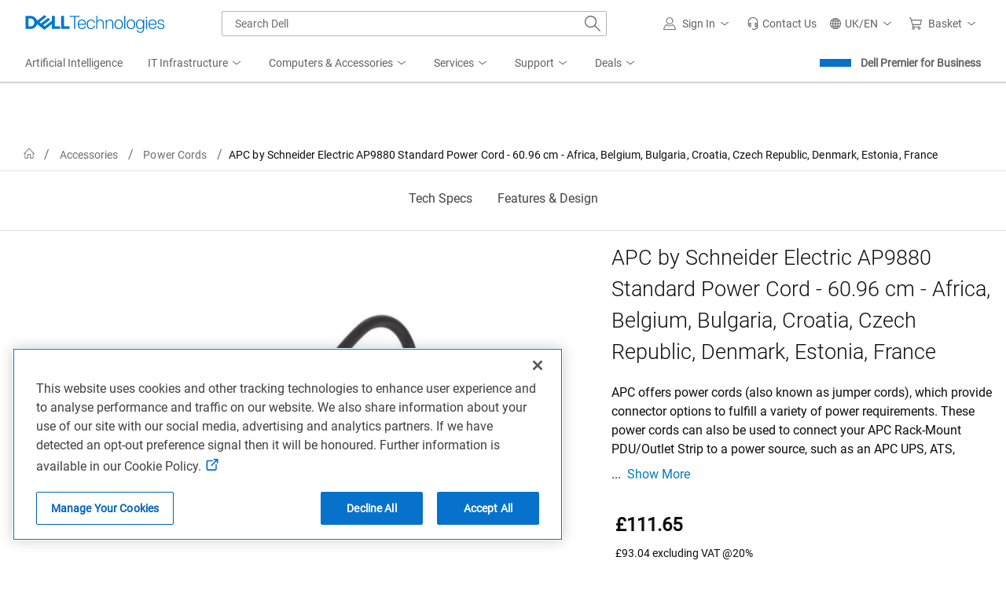

--- FILE ---
content_type: application/x-javascript;charset=utf-8
request_url: https://sm.dell.com/id?d_visid_ver=5.5.0&d_fieldgroup=A&mcorgid=4DD80861515CAB990A490D45%40AdobeOrg&mid=08878186801822062852276611389723747067&ts=1768991187883
body_size: 4
content:
{"mid":"08878186801822062852276611389723747067"}

--- FILE ---
content_type: application/javascript; charset=utf-8
request_url: https://nexus.dell.com/dell/marketing/code/7f850a79d40bd75620cc6ac2a5475a87.js?conditionId0=4944536
body_size: 284
content:
Marketing.bindDependencyDOMParsed(function(){try{Marketing.UDO.perfTimingStart("ruleId-"+this.id+"-deploymentId-"+this.deploymentId);if(Marketing.UDO.priorconsent){var a=Marketing.UDO,b=function(a,b){Marketing.imageRequest("//secure.adnxs.com/px?id\x3d"+a+"\x26seg\x3d"+b+"\x26t\x3d2")};"corp"==a.segment?("gb"!=a.country&&"uk"!=a.country||b("1386975","23928504"),"fr"==a.country&&b("1386977","23928506"),"nl"==a.country&&b("1386976","23928505"),"de"==a.country&&b("1386978","23928507")):/alienware/i.test(a.category||
a.product||a.family)?("uk"==a.country&&b("1492354","26837318"),"de"==a.country&&b("1492359","26837323"),"fr"==a.country&&b("1492355","26837319")):"bsd"==a.segment?("uk"==a.country&&b("1375796","23728677"),"de"==a.country&&b("1375799","23728682"),"fr"==a.country&&b("1375804","23728687"),"ch"==a.country&&b("1375803","23728685"),"nl"==a.country&&b("1375797","23728684"),"se"==a.country&&b("1375800","23728683"),"es"==a.country&&b("1410057","24672257")):"dhs"==a.segment&&("uk"==a.country&&b("1492351","26837315"),
"de"==a.country&&b("1492349","26837316"),"fr"==a.country&&b("1492352","26837313"))}Marketing.UDO.perfTimingEnd("ruleId-"+this.id+"-deploymentId-"+this.deploymentId)}catch(c){dell_marketing_util.debug(c)}},3909653,[4230774],733257,[726737],24);

--- FILE ---
content_type: text/plain
request_url: https://c.6sc.co/?m=1
body_size: 3
content:
6suuid=062b3417e5a02f00dba970697e03000063420d00